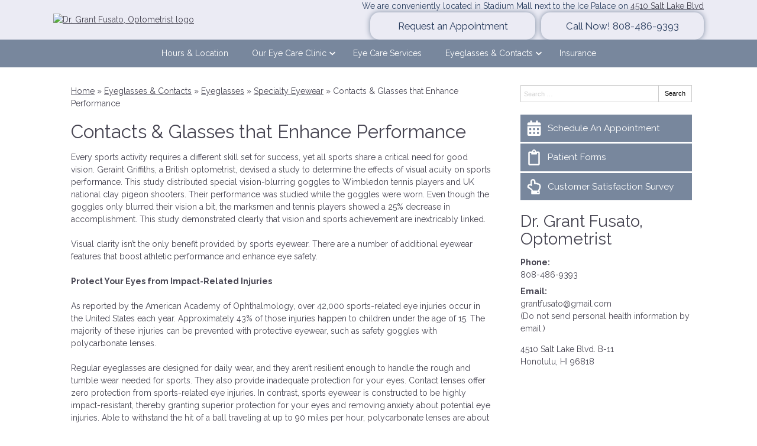

--- FILE ---
content_type: text/css
request_url: https://www.drfusato.com/wp-content/uploads/sites/2315/bb-plugin/cache/2458-layout-partial.css?ver=1bc1e991690883209d1308f8493bba64
body_size: 42
content:
.fl-node-5a6470044e47e > .fl-row-content-wrap {background-color: #ebebf4;border-style: solid;border-width: 0;background-clip: border-box;border-color: #ffffff;border-top-width: 1px;border-right-width: 0px;border-bottom-width: 0px;border-left-width: 0px;}.fl-node-5a6470044e51b {width: 100%;} .fl-node-5a6470044e55c > .fl-module-content {margin-bottom:10px;} .fl-node-5a6470044e596 > .fl-module-content {margin-top:10px;margin-bottom:10px;}